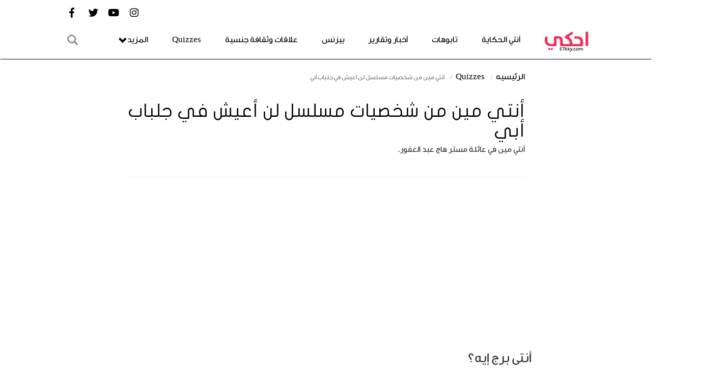

--- FILE ---
content_type: text/html; charset=UTF-8
request_url: https://www.e7kky.com/quiz/40
body_size: 6602
content:
<!DOCTYPE html>
<html>
<head>
    <meta charset="utf-8" />
    <meta name="viewport" content="width=device-width, initial-scale=1.0" />
        
    <title>أنتي مين من شخصيات مسلسل لن أعيش في جلباب أبي | احكي</title>

    <link rel="canonical" href="https://www.e7kky.com/quiz/40" />

    <meta name="description" content="اختبار لمعرفة من أنتي من عائلة الحاجة عبد الغفور البرعي وشركائه في مسلسل لن أعيش في جلباب أبي." />
    <meta name="keywords" content="" />
    <link rel="shortcut icon" href="https://www.e7kky.com/ico.ico" />
    <meta property="fb:app_id" content="966242223397117" />
    <meta property="fb:pages" content="1287202477973128" />
    <meta property="og:image" content="https://www.e7kky.com/quize/image/MLnSGrWOiM6Rx31kIWwHqSovSpRNrWgHM01DvLbL.jpeg" />
        <meta property="og:title" content="أنتي مين من شخصيات مسلسل لن أعيش في جلباب أبي" />
    <meta property="og:locale" content="ar_AR" />
    <meta property="og:type" content="WebSite" />
    <meta property="og:url" content="https://www.e7kky.com/quiz/40" />
    <meta property="og:site_name" content="احكي" />
    <meta property="og:image:alt" content="موقع احكي .. اكبر موقع عربي لدخول عالم حواء" />
    <meta property="og:description" content="أنتي مين في عائلة مستر هاج عبد الغفور." />
    <!-- Twitter Card -->
    <meta name="twitter:card" content="summary_large_image" />
    <meta name="twitter:site" content="@E7kkyEG" />
    <meta name="twitter:title" content="أنتي مين من شخصيات مسلسل لن أعيش في جلباب أبي" />
    <meta name="twitter:description" content="أنتي مين في عائلة مستر هاج عبد الغفور." />
    <meta name="twitter:image" content="https://www.e7kky.com/quize/image/MLnSGrWOiM6Rx31kIWwHqSovSpRNrWgHM01DvLbL.jpeg" />
    <!-- /Twitter Card -->

    <!-- Facebook Pixel Code -->
<script>
!function(f,b,e,v,n,t,s)
{if(f.fbq)return;n=f.fbq=function(){n.callMethod?
n.callMethod.apply(n,arguments):n.queue.push(arguments)};
if(!f._fbq)f._fbq=n;n.push=n;n.loaded=!0;n.version='2.0';
n.queue=[];t=b.createElement(e);t.async=!0;
t.src=v;s=b.getElementsByTagName(e)[0];
s.parentNode.insertBefore(t,s)}(window,document,'script',
'https://connect.facebook.net/en_US/fbevents.js');
 fbq('init', '1440418046081443'); 
fbq('track', 'PageView');
</script>
<noscript>
 <img height="1" width="1" 
src="https://www.facebook.com/tr?id=1440418046081443&ev=PageView
&noscript=1"/>
</noscript>
<!-- End Facebook Pixel Code -->



<!--  Adsense Auto Ads  -->
<script async src="//pagead2.googlesyndication.com/pagead/js/adsbygoogle.js"></script>
<script>
     (adsbygoogle = window.adsbygoogle || []).push({
          google_ad_client: "ca-pub-4983408600174144",
          enable_page_level_ads: true
     });
</script>
<!--  End Adsense Auto Ads  -->


<!-- Global site tag (gtag.js) - Google Analytics -->
<script async src="https://www.googletagmanager.com/gtag/js?id=UA-78506683-1"></script>
<script>
  window.dataLayer = window.dataLayer || [];
  function gtag(){dataLayer.push(arguments);}
  gtag('js', new Date());

  gtag('config', 'UA-78506683-1');
</script>



<meta name="google-site-verification" content="DF3NYnBnsIDd_CA2yox2eA7jdEo30uMTnCCgbeQZoFc" />
    

        <style type="text/css">
        .post{
            margin-top: 50px !important;
        }
        .num-questions {
            margin: 60px 0px !important;
        }
        .thumbnail{
            float: right !important;
            margin: 0 15px;
        }

        .post .head {
            border-bottom: 1px solid #ccc;
            padding-bottom: 15px;
            padding-top: 15px;
        }
    </style>

    <script>
        window.app = {"csrfToken":"9D4LrSaKtZHqTi7l4CVaYBfCuLdi6KPVXXlspukE","url":"https:\/\/www.e7kky.com"}    </script>
    <link href="https://www.e7kky.com/frontend/css/bootstrap.min.css" rel="stylesheet" />
    <link href="https://www.e7kky.com/frontend/css/styles.css" rel="stylesheet" />
    <link href="https://www.e7kky.com/backend/assets/plugins/jquery-ui/jquery-ui.min.css" rel="stylesheet" type="text/css" />
    <link rel="shortcut icon" href="https://www.e7kky.com/frontend/images/e7kky.ico"/>
    <link href="https://use.fontawesome.com/releases/v5.0.6/css/all.css" rel="stylesheet" />
    <input type="hidden" name="csrf_token" value="9D4LrSaKtZHqTi7l4CVaYBfCuLdi6KPVXXlspukE" />
    <script type='text/javascript' src='//platform-api.sharethis.com/js/sharethis.js#property=5b12a737467fef00119b9ac7&product=inline-share-buttons' async='async'></script>
    <!-- Agora Script -->
    <script async src="//paslsa.com/c/e7kky.com.js"></script>

</head>
<body style="zoom:90% !important">
  <!-- Google Tag Manager (noscript) -->
<noscript><iframe src="https://www.googletagmanager.com/ns.html?id=GTM-MFFSP77"
height="0" width="0" style="display:none;visibility:hidden"></iframe></noscript>
<!-- End Google Tag Manager (noscript) -->
  <!-- Go to www.addthis.com/dashboard to customize your tools -->
<div class="se-pre-con"></div>


    <section class="menu">
   <nav class="navbar fixedTop">
    <div class="container">

      <!-- Brand and toggle get grouped for better mobile display -->
      <div class="navbar-header navbar-right">
        <button type="button" class="pull-left navbar-toggle collapsed" data-toggle="collapse" data-target="#bs-example-navbar-collapse-1" aria-expanded="false">
          <span class="sr-only">Toggle navigation</span>
          <span class="icon-bar"></span>
          <span class="icon-bar"></span>
          <span class="icon-bar"></span>
        </button>
        <a class="navbar-brand pull-right" href="https://www.e7kky.com"><img width="100px" height="100px" src="https://www.e7kky.com/frontend/images/logo.png" alt="احكي"></a>
      </div>

      <div class="nav-social nav-social-header">
        <div class="navbar-left visible-sm-inline-block visible-xs-inline-block" >
          <div class="form-group" id="searchForm">
              <span id="searchIcon" class="glyphicon glyphicon-search" aria-hidden="true" style="left: 21px;"></span>
          </div>
        </div>
                         <a rel=”nofollow” target="_blank" href="https://www.facebook.com/E7kkyEg"><div class="facebook"><i class="fab fa-facebook-f"></i></div></a>
          <a rel=”nofollow” target="_blank" href="https://twitter.com/E7kkyeg"><div class="twitter"><i class="fab fa-twitter"></i></div></a>
          <a rel=”nofollow” target="_blank" href="https://www.youtube.com/channel/UCt8yrK8gLpJnwd4On7eEqrg"><div class="youtube"><i class="fab fa-youtube"></i></div></a>
          <a rel=”nofollow” target="_blank" href="https://www.instagram.com/e7kkyeg/"><div class="instagram"><i class="fab fa-instagram"></i></div></a>
                       
      </div>
      <!-- Collect the nav links, forms, and other content for toggling -->
      <div class="collapse navbar-collapse" id="bs-example-navbar-collapse-1">
       <div class="navbar-form navbar-left">
        <div class="form-group hidden-sm hidden-xs" id="searchForm">
          <span id="searchIcon" class="glyphicon glyphicon-search" aria-hidden="true" style="left: 21px;"></span>

        </div>

      </div>

        



            <ul class="nav navbar-nav navbar-right flex menu" style="display: inline-block;">
       
               <li><a href="https://www.e7kky.com/category/13/أنتي-الحكاية">أنتي الحكاية</a></li>
                       <li><a href="https://www.e7kky.com/category/12/تابوهات">تابوهات</a></li>
                       <li><a href="https://www.e7kky.com/category/1/أخبار-وتقارير">أخبار وتقارير</a></li>
                       <li><a href="https://www.e7kky.com/category/9/بيزنس">بيزنس</a></li>
                       <li><a href="https://www.e7kky.com/category/5/علاقات-وثقافة-جنسية">علاقات وثقافة جنسية</a></li>
                  <li><a href="https://www.e7kky.com/quiz">Quizzes</a></li>
                       <li><a href="https://www.e7kky.com/category/58/مطبخ-احكي">مطبخ احكي</a></li>
                       <li><a href="https://www.e7kky.com/category/59/جمال-وموضة">جمال وموضة</a></li>
                       <li><a href="https://www.e7kky.com/category/60/احكي-ستور">احكي ستور</a></li>
                       <li><a href="https://www.e7kky.com/category/61/صحة-ورشاقة">صحة ورشاقة</a></li>
                       <li><a href="https://www.e7kky.com/category/8/ريفيوهات-و-اقتراحات">ريفيوهات و اقتراحات</a></li>
                       
     </ul>
   </div><!-- /.navbar-collapse -->
   <div class="search-modal" >
          <form class="navbar-form" style="margin-right: 5px;" method="get" action="https://www.e7kky.com/search">
            <a href="#" class="search-modal-close"><span class="glyphicon glyphicon-remove" aria-hidden="true"></span></a>
            <input type="text" name="search" required class="search-modal-input" placeholder="اكتب كلمة البحث هنا">
            </form>
        </div>
 </div><!-- /.container -->
</nav>
</section>


    


<section class="post quiz">
    <div class="container"></div>
     
    <div class="container-fluid">
        <!-- vertical  left-->
        <div class="col-md-2 hidden-xs hidden-sm">
             
        </div>
    <div class="col-md-8 col-xs-12 col-sm-12">
    
        <div class="head">        
            <div class="col-md-9 col-md-push-3">
                <nav aria-label="breadcrumb" style="margin-top: 90px;">
                    <ol class="breadcrumb" style="background: white !important;padding:0;">
                        <li class="breadcrumb-item"><a href="https://www.e7kky.com">الرئيسيه</a></li>
                        <li class="breadcrumb-item"><a href="https://www.e7kky.com/quiz">Quizzes</a></li>
                        <li class="breadcrumb-item active">أنتي مين من شخصيات مسلسل لن أعيش في جلباب أبي</li>
                    </ol>   
                </nav>
            </div>
            <div class="col-md-3 col-md-pull-9">
                <!-- <span class="publish-date">
                    <b> نٌشِر بتاريخ:</b> 
                    <span dir="rtl"> 2019-03-31</span>   
                </span> -->
            </div>
            <div class="col-md-12">
                <h1>أنتي مين من شخصيات مسلسل لن أعيش في جلباب أبي</h1>
                <h4>أنتي مين في عائلة مستر هاج عبد الغفور.</h4>
                <div class="pull-right">
                    <div style="margin: 0 0 20px 0 !important;" class="sharethis-inline-share-buttons"></div>
                </div>
                
                <div class="clearfix"></div>
                <hr>
            </div>
        </div>
         
    <form method="POST" action="https://www.e7kky.com/quiz" accept-charset="UTF-8" class="quizeForm"><input name="_token" type="hidden" value="9D4LrSaKtZHqTi7l4CVaYBfCuLdi6KPVXXlspukE">
            <input name="quiz_id" type="hidden" value="40">
                        <div class="row">
                <div class="col-md-12">
                    <h2 class="num-questions">أنتي برج إيه؟</h2>
                    <input name="question_id[]" type="hidden" value="311">
                                                <a class="thumbnail col-lg-4">
                                                                <div class="radio">
                                    <label>
                                        <input type="radio" name="answers[311]" class="answersRadios" value="1240">
                                        <span style="margin-right: 22px;">برج مائي (العقرب - الحوت - السرطان)</span>
                                    </label>
                                </div>
                            </a>
                                                <a class="thumbnail col-lg-4">
                                                                <div class="radio">
                                    <label>
                                        <input type="radio" name="answers[311]" class="answersRadios" value="1241">
                                        <span style="margin-right: 22px;">برج ناري (الأسد - القوس - الحمل)</span>
                                    </label>
                                </div>
                            </a>
                                                <a class="thumbnail col-lg-4">
                                                                <div class="radio">
                                    <label>
                                        <input type="radio" name="answers[311]" class="answersRadios" value="1242">
                                        <span style="margin-right: 22px;">برج ترابي (الجدي - الثور - العذراء)</span>
                                    </label>
                                </div>
                            </a>
                                                <a class="thumbnail col-lg-4">
                                                                <div class="radio">
                                    <label>
                                        <input type="radio" name="answers[311]" class="answersRadios" value="1243">
                                        <span style="margin-right: 22px;">برج هوائي (الجوزاء - الميزان - الدلو)</span>
                                    </label>
                                </div>
                            </a>
                                    </div>
            </div>
            <hr>
                                         
                    <div class="row">
                <div class="col-md-12">
                    <h2 class="num-questions">بتخططي لأي حاجة من دول....</h2>
                    <input name="question_id[]" type="hidden" value="312">
                                                <a class="thumbnail col-lg-4">
                                                                <div class="radio">
                                    <label>
                                        <input type="radio" name="answers[312]" class="answersRadios" value="1244">
                                        <span style="margin-right: 22px;">أعمل مشروعي الخاص</span>
                                    </label>
                                </div>
                            </a>
                                                <a class="thumbnail col-lg-4">
                                                                <div class="radio">
                                    <label>
                                        <input type="radio" name="answers[312]" class="answersRadios" value="1245">
                                        <span style="margin-right: 22px;">أكمل دراستي</span>
                                    </label>
                                </div>
                            </a>
                                                <a class="thumbnail col-lg-4">
                                                                <div class="radio">
                                    <label>
                                        <input type="radio" name="answers[312]" class="answersRadios" value="1246">
                                        <span style="margin-right: 22px;">أتجوز</span>
                                    </label>
                                </div>
                            </a>
                                                <a class="thumbnail col-lg-4">
                                                                <div class="radio">
                                    <label>
                                        <input type="radio" name="answers[312]" class="answersRadios" value="1247">
                                        <span style="margin-right: 22px;">أتعلم الطبخ</span>
                                    </label>
                                </div>
                            </a>
                                                <a class="thumbnail col-lg-4">
                                                                <div class="radio">
                                    <label>
                                        <input type="radio" name="answers[312]" class="answersRadios" value="1248">
                                        <span style="margin-right: 22px;">أعمل كل ما سبق</span>
                                    </label>
                                </div>
                            </a>
                                    </div>
            </div>
            <hr>
             
                    <div class="row">
                <div class="col-md-12">
                    <h2 class="num-questions">تحبي تفطري إيه....؟</h2>
                    <input name="question_id[]" type="hidden" value="313">
                                                <a class="thumbnail col-lg-4">
                                                                <div class="radio">
                                    <label>
                                        <input type="radio" name="answers[313]" class="answersRadios" value="1249">
                                        <span style="margin-right: 22px;">كرواسون وزبدة ومربى</span>
                                    </label>
                                </div>
                            </a>
                                                <a class="thumbnail col-lg-4">
                                                                <div class="radio">
                                    <label>
                                        <input type="radio" name="answers[313]" class="answersRadios" value="1250">
                                        <span style="margin-right: 22px;">فول من على العربية</span>
                                    </label>
                                </div>
                            </a>
                                                <a class="thumbnail col-lg-4">
                                                                <div class="radio">
                                    <label>
                                        <input type="radio" name="answers[313]" class="answersRadios" value="1251">
                                        <span style="margin-right: 22px;">بطاطس محمرة</span>
                                    </label>
                                </div>
                            </a>
                                                <a class="thumbnail col-lg-4">
                                                                <div class="radio">
                                    <label>
                                        <input type="radio" name="answers[313]" class="answersRadios" value="1252">
                                        <span style="margin-right: 22px;">فطار بيتي</span>
                                    </label>
                                </div>
                            </a>
                                                <a class="thumbnail col-lg-4">
                                                                <div class="radio">
                                    <label>
                                        <input type="radio" name="answers[313]" class="answersRadios" value="1253">
                                        <span style="margin-right: 22px;">شوفان بالعسل والفاكهة</span>
                                    </label>
                                </div>
                            </a>
                                    </div>
            </div>
            <hr>
             
                    <div class="row">
                <div class="col-md-12">
                    <h2 class="num-questions">مرتبك بيخلص امتى؟</h2>
                    <input name="question_id[]" type="hidden" value="314">
                                                <a class="thumbnail col-lg-4">
                                                                <div class="radio">
                                    <label>
                                        <input type="radio" name="answers[314]" class="answersRadios" value="1254">
                                        <span style="margin-right: 22px;">أول أسبوع في الشهر</span>
                                    </label>
                                </div>
                            </a>
                                                <a class="thumbnail col-lg-4">
                                                                <div class="radio">
                                    <label>
                                        <input type="radio" name="answers[314]" class="answersRadios" value="1255">
                                        <span style="margin-right: 22px;">برتب كل حاجة علشان يكفيني للآخر</span>
                                    </label>
                                </div>
                            </a>
                                                <a class="thumbnail col-lg-4">
                                                                <div class="radio">
                                    <label>
                                        <input type="radio" name="answers[314]" class="answersRadios" value="1256">
                                        <span style="margin-right: 22px;">مابخدش مرتب أصلا</span>
                                    </label>
                                </div>
                            </a>
                                    </div>
            </div>
            <hr>
             
                    <div class="row">
                <div class="col-md-12">
                    <h2 class="num-questions">الجواز بالنسبالك يعني...</h2>
                    <input name="question_id[]" type="hidden" value="315">
                                                <a class="thumbnail col-lg-4">
                                                                <div class="radio">
                                    <label>
                                        <input type="radio" name="answers[315]" class="answersRadios" value="1257">
                                        <span style="margin-right: 22px;">رومانسية</span>
                                    </label>
                                </div>
                            </a>
                                                <a class="thumbnail col-lg-4">
                                                                <div class="radio">
                                    <label>
                                        <input type="radio" name="answers[315]" class="answersRadios" value="1258">
                                        <span style="margin-right: 22px;">مسئولية</span>
                                    </label>
                                </div>
                            </a>
                                                <a class="thumbnail col-lg-4">
                                                                <div class="radio">
                                    <label>
                                        <input type="radio" name="answers[315]" class="answersRadios" value="1259">
                                        <span style="margin-right: 22px;">بيت وأولاد وليلة كبيرة أوي</span>
                                    </label>
                                </div>
                            </a>
                                                <a class="thumbnail col-lg-4">
                                                                <div class="radio">
                                    <label>
                                        <input type="radio" name="answers[315]" class="answersRadios" value="1260">
                                        <span style="margin-right: 22px;">سنة الحياة</span>
                                    </label>
                                </div>
                            </a>
                                    </div>
            </div>
            <hr>
                                         
                    <div class="row">
                <div class="col-md-12">
                    <h2 class="num-questions">الممثلة المفضلة بالنسبالك؟</h2>
                    <input name="question_id[]" type="hidden" value="316">
                                                <a class="thumbnail col-lg-4">
                                                                <div class="radio">
                                    <label>
                                        <input type="radio" name="answers[316]" class="answersRadios" value="1261">
                                        <span style="margin-right: 22px;">فاتن حمامة</span>
                                    </label>
                                </div>
                            </a>
                                                <a class="thumbnail col-lg-4">
                                                                <div class="radio">
                                    <label>
                                        <input type="radio" name="answers[316]" class="answersRadios" value="1262">
                                        <span style="margin-right: 22px;">أمينة رزق</span>
                                    </label>
                                </div>
                            </a>
                                                <a class="thumbnail col-lg-4">
                                                                <div class="radio">
                                    <label>
                                        <input type="radio" name="answers[316]" class="answersRadios" value="1263">
                                        <span style="margin-right: 22px;">زبيدة ثروت</span>
                                    </label>
                                </div>
                            </a>
                                                <a class="thumbnail col-lg-4">
                                                                <div class="radio">
                                    <label>
                                        <input type="radio" name="answers[316]" class="answersRadios" value="1264">
                                        <span style="margin-right: 22px;">لبنى عبد العزيز</span>
                                    </label>
                                </div>
                            </a>
                                                <a class="thumbnail col-lg-4">
                                                                <div class="radio">
                                    <label>
                                        <input type="radio" name="answers[316]" class="answersRadios" value="1265">
                                        <span style="margin-right: 22px;">سعاد حسني</span>
                                    </label>
                                </div>
                            </a>
                                    </div>
            </div>
            <hr>
             
                    <div class="row">
                <div class="col-md-12">
                    <h2 class="num-questions">والدك بالنسبالك......</h2>
                    <input name="question_id[]" type="hidden" value="317">
                                                <a class="thumbnail col-lg-4">
                                                                <div class="radio">
                                    <label>
                                        <input type="radio" name="answers[317]" class="answersRadios" value="1266">
                                        <span style="margin-right: 22px;">قدوة ومثل أعلى</span>
                                    </label>
                                </div>
                            </a>
                                                <a class="thumbnail col-lg-4">
                                                                <div class="radio">
                                    <label>
                                        <input type="radio" name="answers[317]" class="answersRadios" value="1267">
                                        <span style="margin-right: 22px;">عادي يعني بابا</span>
                                    </label>
                                </div>
                            </a>
                                                <a class="thumbnail col-lg-4">
                                                                <div class="radio">
                                    <label>
                                        <input type="radio" name="answers[317]" class="answersRadios" value="1268">
                                        <span style="margin-right: 22px;">السند</span>
                                    </label>
                                </div>
                            </a>
                                                <a class="thumbnail col-lg-4">
                                                                <div class="radio">
                                    <label>
                                        <input type="radio" name="answers[317]" class="answersRadios" value="1269">
                                        <span style="margin-right: 22px;">مصطفى أبو حجر</span>
                                    </label>
                                </div>
                            </a>
                                    </div>
            </div>
            <hr>
             
                    <div class="row">
                <div class="col-md-12">
                    <h2 class="num-questions">بتضيعي وقتك في إيه؟</h2>
                    <input name="question_id[]" type="hidden" value="318">
                                                <a class="thumbnail col-lg-4">
                                                                <div class="radio">
                                    <label>
                                        <input type="radio" name="answers[318]" class="answersRadios" value="1270">
                                        <span style="margin-right: 22px;">بتفرج على التلفزيون</span>
                                    </label>
                                </div>
                            </a>
                                                <a class="thumbnail col-lg-4">
                                                                <div class="radio">
                                    <label>
                                        <input type="radio" name="answers[318]" class="answersRadios" value="1271">
                                        <span style="margin-right: 22px;">بقرأ كتب</span>
                                    </label>
                                </div>
                            </a>
                                                <a class="thumbnail col-lg-4">
                                                                <div class="radio">
                                    <label>
                                        <input type="radio" name="answers[318]" class="answersRadios" value="1272">
                                        <span style="margin-right: 22px;">بشوف أفلام رومانسية</span>
                                    </label>
                                </div>
                            </a>
                                                <a class="thumbnail col-lg-4">
                                                                <div class="radio">
                                    <label>
                                        <input type="radio" name="answers[318]" class="answersRadios" value="1273">
                                        <span style="margin-right: 22px;">باكل</span>
                                    </label>
                                </div>
                            </a>
                                                <a class="thumbnail col-lg-4">
                                                                <div class="radio">
                                    <label>
                                        <input type="radio" name="answers[318]" class="answersRadios" value="1274">
                                        <span style="margin-right: 22px;">مابضيعش وقتي</span>
                                    </label>
                                </div>
                            </a>
                                    </div>
            </div>
            <hr>
             
                    <div class="row">
                <div class="col-md-12">
                    <h2 class="num-questions">تحبي تسمعي مين في دول....</h2>
                    <input name="question_id[]" type="hidden" value="319">
                                                <a class="thumbnail col-lg-4">
                                                                <div class="radio">
                                    <label>
                                        <input type="radio" name="answers[319]" class="answersRadios" value="1275">
                                        <span style="margin-right: 22px;">محمد عبد المطلب</span>
                                    </label>
                                </div>
                            </a>
                                                <a class="thumbnail col-lg-4">
                                                                <div class="radio">
                                    <label>
                                        <input type="radio" name="answers[319]" class="answersRadios" value="1276">
                                        <span style="margin-right: 22px;">محمد عبد الوهاب</span>
                                    </label>
                                </div>
                            </a>
                                                <a class="thumbnail col-lg-4">
                                                                <div class="radio">
                                    <label>
                                        <input type="radio" name="answers[319]" class="answersRadios" value="1277">
                                        <span style="margin-right: 22px;">محمد رمضان</span>
                                    </label>
                                </div>
                            </a>
                                                <a class="thumbnail col-lg-4">
                                                                <div class="radio">
                                    <label>
                                        <input type="radio" name="answers[319]" class="answersRadios" value="1278">
                                        <span style="margin-right: 22px;">محمد فوزي</span>
                                    </label>
                                </div>
                            </a>
                                    </div>
            </div>
            <hr>
                              
                    <!--  Ads section-->
                        
                        <div class="container-fluid" >
                        <div class="row">
                            <section class="ad">
                                                                                            <script async src="https://pagead2.googlesyndication.com/pagead/js/adsbygoogle.js"></script>
<!-- Horizontal - Display ad -->
<ins class="adsbygoogle"
     style="display:block"
     data-ad-client="ca-pub-4983408600174144"
     data-ad-slot="5147905152"
     data-ad-format="auto"
     data-full-width-responsive="true"></ins>
<script>
     (adsbygoogle = window.adsbygoogle || []).push({});
</script>
                                                            
                            </section>
                            </div>
                        </div>
                    <!-- End Ads Section -->
                             
                    <div class="row">
                <div class="col-md-12">
                    <h2 class="num-questions">في الأفراح بتعملي إيه؟</h2>
                    <input name="question_id[]" type="hidden" value="320">
                                                <a class="thumbnail col-lg-4">
                                                                <div class="radio">
                                    <label>
                                        <input type="radio" name="answers[320]" class="answersRadios" value="1279">
                                        <span style="margin-right: 22px;">باقوم أرقص مع صحابي</span>
                                    </label>
                                </div>
                            </a>
                                                <a class="thumbnail col-lg-4">
                                                                <div class="radio">
                                    <label>
                                        <input type="radio" name="answers[320]" class="answersRadios" value="1280">
                                        <span style="margin-right: 22px;">بقعد أصقف بس</span>
                                    </label>
                                </div>
                            </a>
                                                <a class="thumbnail col-lg-4">
                                                                <div class="radio">
                                    <label>
                                        <input type="radio" name="answers[320]" class="answersRadios" value="1281">
                                        <span style="margin-right: 22px;">بقوم أرقص بس بعد ما يتحايلوا عليا</span>
                                    </label>
                                </div>
                            </a>
                                                <a class="thumbnail col-lg-4">
                                                                <div class="radio">
                                    <label>
                                        <input type="radio" name="answers[320]" class="answersRadios" value="1282">
                                        <span style="margin-right: 22px;">بتفرج على الناس في صمت</span>
                                    </label>
                                </div>
                            </a>
                                    </div>
            </div>
            <hr>
             
                <div class="center-block ">
            <div class="button buttonSub onSubPressed center-block text-center">
                <button disabled="disabled" id="submit_contact" class="submitForm onSubPressed" type="submit">النتيجة <span class="shift">›</span></button>
                <div class="mask"></div>
            </div>
        </div>
    </form>
                        <div class="container-fluid">
            <h3 style="margin-bottom:15px;">الكاتب</h3>
                <div class="row" >
                    <div class="col-md-1 col-md-push-11" style="padding:0;">
                        <div class="writer">
                            <a href="https://www.e7kky.com/profile/51"><img src="https://www.e7kky.com/uploads/TEYdLd06X34KSNo8Du7s0geWeGwrLJOyFiGOScqq.png" class="img-responsive"/></a>            
                        </div>
                    </div>
                    <div class="col-md-11 col-md-pull-1 writer-details" style="padding-top:1.3em">
                        <span class="name2">
                            <a href="https://www.e7kky.com/profile/51"><p>احكي</p></a>
                        </span>
                        <p>2019-03-31</p>
                    </div> 
                </div>  
            </div>

    <br>
    <div class="clearfix"></div>
    </div>
    <div class="col-md-2 hidden-xs hidden-sm">
        <!-- vertical right ads -->
         
    </div>
    </div>
</section>




	<button id="totop" class="toTop"><span class="glyphicon glyphicon-chevron-up"></span></button>
  
      
  

<footer>
  <div class="container foot">
    <div class="row">
        <div class="footerLogo">
            <a href="https://www.e7kky.com"><img style="filter:brightness(0) invert(1)"  src="https://www.e7kky.com/frontend/images/logo.png" alt="احكي"></a>
        </div>
        <div class="footer-ul-nav">
          <ul class="footer-list list-inline text-center">
              <li><a href="https://www.e7kky.com">الصفحة الرئيسية</a></li>
              <li><a href="https://www.e7kky.com/terms">سياسات الخصوصية</a></li>
              <li><a href="https://www.e7kky.com/about-us">عن احكي</a></li>
              <li><a href="https://www.e7kky.com/advertise-us">أعلن معنا</a></li>
              <li><a href="https://www.e7kky.com/contact-us"> اتصل بنا</a></li>
              <li><a href="https://www.e7kky.com/send-us"> ارسلي حكايتك</a></li>
          </ul>
        </div>
        
    </div> <!-- /.row -->
  </div>
  <div class="footer-web">
  <div class="container">
    <div class="row">
      <div class="copyRights text-center">
        <p>All rights reserved to <a href="https://www.e7kky.com">e7kky.com</a></p>
      </div>
    </div>
  </div>
</div>


<div class="footer-mob">
  <div class="container">
    <div class="row">
      <div class="col-xs-12 col-sm-4 copyRights">
        <p>All rights reserved to <a href="https://www.e7kky.com">e7kky.com</a></p>
      </div>

    </div>
  </div>
</div>

</footer>

    <script src="https://www.e7kky.com/frontend/js/jquery-3.3.1.min.js"></script>
    <script src="https://www.e7kky.com/frontend/js/bootstrap.min.js"></script>
    <script src="https://www.e7kky.com/backend/assets/plugins/jquery-ui/jquery-ui.min.js"></script>
    <script src="https://www.e7kky.com/frontend/js/flexmenu.min.js"></script>
    <script src="https://www.e7kky.com/frontend/js/script.js"></script>
    <script type="text/javascript" src="https://cdnjs.cloudflare.com/ajax/libs/modernizr/2.8.3/modernizr.js"></script>
    <script type="text/javascript" src="https://www.e7kky.com/frontend/js/clipboard.min.js"></script>
    <script src="https://www.e7kky.com/frontend/js/jquery.jscroll.js"></script>
    <script src="https://cdnjs.cloudflare.com/ajax/libs/jquery-cookie/1.4.1/jquery.cookie.min.js" integrity="sha512-3j3VU6WC5rPQB4Ld1jnLV7Kd5xr+cq9avvhwqzbH/taCRNURoeEpoPBK9pDyeukwSxwRPJ8fDgvYXd6SkaZ2TA==" crossorigin="anonymous"></script>


<script>
  $('#close-fixedban').click(function(){
    $('#fixedban').removeClass("visible-xs visible-sm");
    $('#fixedban').hide();
  });
</script>
    <script type="text/javascript">
        $(document).ready(function() {
            $('.onSubPressed').click(function(e){
                var attr = $('.submitForm').attr('disabled');
                // For some browsers, `attr` is undefined; for others,
                // `attr` is false.  Check for both.
                if (attr && (attr == 'disabled')) {
                    alert("قم بالاجابه علي جميع الاسئله")
                    return false
                }else {
                }
            });

            $('.answersRadios').click(function(e){
                $num_questions = $('.num-questions').length;
                $num_answers = $('.answersRadios:checked').length;

                if ($num_answers == $num_questions){
                    $('.submitForm').prop('disabled', false);
                }else {
                    $('.submitForm').prop('disabled', 'disabled');
                }
            });

            $('.thumbnail').click(function(e){
               $(this).find('input').prop('checked', true);
                $num_questions = $('.num-questions').length;
                $num_answers = $('.answersRadios:checked').length;
                if ($num_answers == $num_questions){
                    $('.submitForm').prop('disabled', false);
                }else {
                    $('.submitForm').prop('disabled', 'disabled');
                }
            });

        });
    </script>

<script defer src="https://static.cloudflareinsights.com/beacon.min.js/vcd15cbe7772f49c399c6a5babf22c1241717689176015" integrity="sha512-ZpsOmlRQV6y907TI0dKBHq9Md29nnaEIPlkf84rnaERnq6zvWvPUqr2ft8M1aS28oN72PdrCzSjY4U6VaAw1EQ==" data-cf-beacon='{"version":"2024.11.0","token":"97091c81bad44837ba1f29f7299f9a14","r":1,"server_timing":{"name":{"cfCacheStatus":true,"cfEdge":true,"cfExtPri":true,"cfL4":true,"cfOrigin":true,"cfSpeedBrain":true},"location_startswith":null}}' crossorigin="anonymous"></script>
</body>
</html>


--- FILE ---
content_type: text/html; charset=utf-8
request_url: https://www.google.com/recaptcha/api2/aframe
body_size: 266
content:
<!DOCTYPE HTML><html><head><meta http-equiv="content-type" content="text/html; charset=UTF-8"></head><body><script nonce="PvYhHntBssBdV1gk_5W2cg">/** Anti-fraud and anti-abuse applications only. See google.com/recaptcha */ try{var clients={'sodar':'https://pagead2.googlesyndication.com/pagead/sodar?'};window.addEventListener("message",function(a){try{if(a.source===window.parent){var b=JSON.parse(a.data);var c=clients[b['id']];if(c){var d=document.createElement('img');d.src=c+b['params']+'&rc='+(localStorage.getItem("rc::a")?sessionStorage.getItem("rc::b"):"");window.document.body.appendChild(d);sessionStorage.setItem("rc::e",parseInt(sessionStorage.getItem("rc::e")||0)+1);localStorage.setItem("rc::h",'1769275733972');}}}catch(b){}});window.parent.postMessage("_grecaptcha_ready", "*");}catch(b){}</script></body></html>

--- FILE ---
content_type: text/css
request_url: https://www.e7kky.com/frontend/css/styles.css
body_size: 8659
content:
@font-face{font-family:GE_DINAR_ONE_MEDIUM;src:url("../fonts/GE_DINAR_ONE_MEDIUM.OTF");}
@font-face{font-family:GE_DINAR_ONE_LIGHT;src:url("../fonts/GE_DINAR_ONE_LIGHT.OTF");}
@font-face{font-family:GE_SS_Two_Bold;src:url("../fonts/4.ttf");}
@font-face{font-family:'JF Flat';src:url("../fonts/JF-Flat-Regular.ttf");}
@font-face{font-family:Greta;src:url(../fonts/Greta_Arabic_Regular.eot),
url(../fonts/Greta_Arabic_Regular.woff) format('woff'),
url(../fonts/Greta_Arabic_Regular.otf) format("opentype");}
@font-face{font-family:TypoGraphica_demo;src:url("../fonts/TypoGraphica_demo.otf");}
html{scroll-behavior: smooth;}
:target:before {content: "";display: block;height: 145px;margin: -145px 0 0;}
.toTop{width:50px;height:50px;position:fixed;z-index:9998;right:0;bottom:0;margin-right:30px;margin-bottom:60px;background-color:#1a1a1a;}
.glyphicon-chevron-up{color:white;font-size:22px;}
.se-pre-con{position:fixed;left:0px;top:0px;width:100%;height:100%;z-index:999999999999;background:url('../images/Eclipse-1s-200px.gif') center no-repeat #fff;opacity:1;}
.no-js #loader{display:none;}
.image-left{ display: block;margin-left: 0 !important;margin-right: auto !important;}
.image-center{text-align:center !important;}
.image-center img{display: initial !important;}
.image-right{display: block;margin-left: auto  !important;margin-right: 0 !important;}
.js #loader{display:block;position:absolute;left:100px;top:0;}
#intcore:hover{color:white;}
#intcore{font-family:sans-serif;direction:ltr;float:right;}
.redplaceholder::-webkit-input-placeholder{color:#ee355b}
.terms{min-height:500px;}
.terms p{margin-top:30px;}
input::-webkit-contacts-auto-fill-button{visibility:hidden;display:none !important;pointer-events:none;position:absolute;right:0;}
.center-wrap{position:absolute;left:calc(50% - 125px);width:250px;}
.button{position:relative;display:block;background-color:black;background-size:cover;font-weight:bold;border:2px solid #2e2e2e;text-transform:uppercase;text-align:center;max-width:270px;min-width:200px;cursor:pointer;overflow:hidden;-webkit-transition:border 1s cubic-bezier(0.19,1,.22,1),color .6s cubic-bezier(0.19,1,.22,1);transition:border 1s cubic-bezier(0.19,1,.22,1), color .6s cubic-bezier(0.19,1,.22,1), background 0.3s cubic-bezier(0.19,1,.22,1);}
.button button{width:250px;padding:20px 15px;color:white;text-decoration:none;background-color:black;border:none;font-size:21px;}
.button .mask{background:#fff;background:rgba(255,255,255,0.1);}
.button .mask{position:absolute;display:block;background-color:white;width:200px;height:100px;-webkit-transform:translate3d(-120%,-50px,0) rotate3d(0,0,1,45deg);transform:translate3d(-120%,-50px,0) rotate3d(0,0,1,45deg);-webkit-transition:all 1.1s cubic-bezier(0.19,1,.22,1);transition:all 1.1s cubic-bezier(0.19,1,.22,1);}
.button .shift{-webkit-transition:all 1.1s cubic-bezier(0.19,1,.22,1);transition:all 1.1s cubic-bezier(0.19,1,.22,1);}
.button:hover{border-color:black;background-color:white;}
.button:hover button{color:black;background-color:white;}
.button:hover .mask{background:black;-webkit-transform:translate3d(120%,-100px,0) rotate3d(0,0,1,90deg);transform:translate3d(120%,-100px,0) rotate3d(0,0,1,90deg);}
.button:hover .shift{padding-left:5px;}
body{font-family:GE_DINAR_ONE_MEDIUM;}
nav{transition:all 0.2s linear;}
.btn-default{background-color:#f1617c;color:white;border:none;}
.btn-default:hover{background-color:#e03f5d;color:white;border:none;}
.content{min-height:1200px;}
.fixedTop{position:fixed;right:0;left:0;top:0;background-color:white;}
.navbar-brand{padding:0px 15px;margin-top:40px;}
.center-block img{margin-top:40px;}
.top img{margin-left:40px;height:180px;margin-top:10px;}
a{color:black;font-size:18.5px;text-decoration:none;transition:0.1s linear;}
a:hover{color:#ee355b;text-decoration:none;transition:0.1s linear;}
.nav>li>a{padding:10px 26px;transition:0.2s linear;}
.nav>li>a:focus, .nav>li>a:hover{background-color:transparent;color:#ee355b;}
.nav .open>a, .nav .open>a:focus, .nav .open>a:hover{background-color:transparent;color:#ee355b;}
a .dropdown-toggle{margin-top:-2px;}
.container-fluid>.navbar-collapse, .container-fluid>.navbar-header, .container>.navbar-collapse, .container>.navbar-header{margin-left:-25px;}
#searchIcon{top:15px;left:36px;z-index:20;color:#949494;pointer-events:none;font-size:23px;border:none;}
#searchIcon::before{font-weight:50;}
#searchIcon:hover{cursor:text;}
.search-modal{position:fixed;left:0;z-index:9999;top:0;height:100%;width:100%;background-color:rgba(0,0,0,.8);-webkit-perspective:600px;perspective:600px;display:none;}
.search-modal .search-modal-close{left:30px;top:30px;color:#fff;position:absolute;font-size:28px;}
.search-modal .search-modal-input{width:100%;height:100px;line-height:80px;background:#000;background:rgba(0,0,0,.6);font-weight:600;font-size:25px;border:0;/* padding-right:80px;padding-left:20px; */color:#fff;margin:250px auto;}
.search-modal input[type=text]{padding-right:10px;padding-left:10px;text-align:center;outline:0;}
.navbar-left{cursor:pointer;}
.navbar{transition:all 0.3s linear;}
.navbar-form input{/* padding-left:32px; */border:none;border-radius:0;}
.navbar-fixed-top{transition:0.2s linear;}
.navbar-form .form-control{width:40px;height:45px;background-color:#f7f7f7;-webkit-transition:all .5s ease;-moz-transition:all .5s ease;transition:all .5s ease;position:absolute;}
.navbar-form .form-control:focus{width:220px;border:none;position:absolute;z-index:15;}
nav{transition:0.4s linear;}
.navbar-fixed-top{transition:0.3s linear;background-color:white;}
.navbar{border-bottom:1px solid black;z-index:999;height:130px;margin-bottom: 0;}
.navbar-nav{margin-top:20px;width:84.5%;float:none!important;}
.navbar-nav>li{float:right;display:inline-block;}
.navbar-form{margin-top:16px;margin-left:5px;}
.dropdown-menu{text-align:center;}
.flexMenu-popup{background-color:white;width:240px !important;text-align:right;padding-right:10px;padding-bottom:10px;border:1px solid black;}
.flexMenu-popup > li > a, .flexMenu-popup > li{display:block;width:100%;padding-bottom:10px;}
.flexMenu-popup > li > a::after{position:absolute;left:0;content:" ";display:block;height:15px;border-bottom:1px dotted grey;width:100%;}
.flexMenu-popup > li:last-child > a::after{border:none;}
.flexMenu-popup > li > a, .flexMenu-popup > li:first-child{padding-top:10px;}
.flexMenu-viewMore:visited{color:black;}
.flexMenu-viewMore .active{color:black;}
.active{color:#ee355b;}
#down{top:6px;}
.latestNews{margin-top:50px;}
.firstImages img{height:150px;opacity:1;}
.thumbnail a>img, .thumbnail>img{height:230px;width:100%;border:1px solid #ddd;margin:0px;box-shadow:0px 2px 16px 1px rgba(69, 65, 78, 0.4);border-radius:7px;}
/* .thumbnail{width:20%;padding:0;} */
.centerInternal{margin-left:0!important;margin-bottom:30px;}
.centerInternal h2{text-align:center;color:#ee355b;}
.col-centered-internal p{width:100%;text-align:center!important;}
.col-centered-internal .desc a{width:75%;text-align:center;}
.col-centered-internal{width:33%;margin-left:5px!important;display:inline-block;position:relative; margin-bottom: 55px;}
.col-centered-internal img{height:200px;}
.firstImages img:hover{opacity:0.9;color:transparent;}
.firstImages{/* display:inline;width:20%; */height:227px;}
.description{font-family:GE_DINAR_ONE_MEDIUM;width:18%;display:inline;margin-left:6px;direction:rtl;text-align:justify;}
.description p img{width:100%!important;text-align:center;min-height:400px!important;max-height:550px;margin:0 auto;}
.description p{margin:0 auto;text-align:justify;font-family:GE_DINAR_ONE_MEDIUM!important;}
.col-xs-15,
.col-sm-15,
.col-md-15,
.col-lg-15{position:relative;min-height:1px;}
.col-xs-15{width:20%;float:left;}
.thumbnail{border:none;background-color:transparent;}
.firstImages a:hover{color:black;}
.firstImages p{text-align:right;direction:rtl;}
.firstImages p:hover{color:#ee355b;}
.slideShow{margin-top:60px;margin-bottom: 40px;}
.carousel-inner{height:600px;}
.carousel-inner>.item>a>img, .carousel-inner>.item>img{opacity:1;height:600px;width:100%;border-radius:4px;}
.carousel:hover{opacity:0.9;}
.searched p{display:block;margin-top:40px;}
.captions{direction:rtl;position:absolute;top:67%;width:65%;right:0px;color:white;font-size:53px;}
.internal_carousel:hover{opacity:1!important;}
.captions .text{background-color:#313131;padding-top:8px;padding-bottom:14px;padding-left:20px;padding-right:10px;letter-spacing:1px;-webkit-transition:padding 1s;transition:padding 0.3s;}
.captions .text:hover{color:#b5b2b2;cursor:pointer;-webkit-transition:padding 1s;transition:padding 0.3s;}
.mostWatched h3{font-size:27px;width:100%!important;font-family:GE_DINAR_ONE_MEDIUM;color:#ee355b;border-bottom:1px dotted black;padding-bottom:25px;margin-top:40px;}
.mostWatched{direction:rtl;float:none;margin:0 auto;padding-bottom:70px;}
.all{min-height:1000px;}
.mostWatched img{width:100%;margin:0;box-shadow:0 5px 15px -4px rgba(103, 101, 101, 0.15), 0 5px 15px -4px rgba(130, 130, 130, 0.15);height:240px;opacity:1;border-radius:10px;}
.mostWatched img:hover{opacity:0.9;}
.col-centered{float:right;padding:6px;}
.centered{max-width:1000px;margin:0 auto;margin-top:40px;}
.desc a{text-align:center;font-family:GE_DINAR_ONE_MEDIUM;font-size:18px;background-color:white;width:80%;position:absolute;bottom:0;margin-bottom:-40px;right:10%;padding:9px;box-shadow:0 5px 15px -4px rgba(103, 101, 101, 0.15), 0 5px 15px -4px rgba(130, 130, 130, 0.15);border-radius:10px;}
.blogDesc{height:405px;border-bottom:1px dotted black;}
.news{direction:rtl;position:relative;margin-top:40px;}
.news a h3{padding-top:10px;font-size:19px;color:#ee355b;}
.news a h3:hover{color:#b42b46;}
.news a h2{font-size:32px;-webkit-transition:0.2s linear;-moz-transition:0.2s linear;-ms-transition:0.2s linear;-o-transition:0.2s linear;transition:0.2s linear; font-family: 'JF Flat'}
.news a h2:hover{color:#b5b2b2;-webkit-transition:0.2s linear;-moz-transition:0.2s linear;-ms-transition:0.2s linear;-o-transition:0.2s linear;transition:0.2s linear;}
.news p{font-family:Greta!important;font-size:18px!important;padding-top:15px;}
.name a{color:#02ada1;font-family:GE_DINAR_ONE_MEDIUM;font-size:19px;font-weight:bold;text-align:center;position:absolute;left:-111px;width:300px;bottom:0;margin-bottom:30px}
.name p{position:absolute;bottom:0;left:15px;}
.news img{width:100%;margin-top:30px;height:375px;opacity:1;box-shadow:0px 0px 14px 0px rgba(69, 65, 78, 0.3);border-radius:7px;object-fit:cover;object-position:top;}
.news img:hover{opacity:0.9;cursor:pointer;}
.news h3{font-size:19px;}
.ad{text-align:justify;color:black;font-size:18px;margin: 10px 1px 10px 1px;line-height:200px;direction:rtl;}
.ad img{width:100%!important}
.ad p{font-size:18px;position:relative;height:200px;}
.item1{margin-bottom:50px;}
footer{direction:rtl;background-color:#000000;color:white;font-family:sans-serif;font-size:20px;padding-bottom:20px;}
.lefts a{padding:0;display:inline-block;}
.lefts a:hover{background-color:inherit;color:inherit;}
.lefts{direction:ltr;margin-top:5px;text-align:center;}
.lefts a{font-size:21px;}
footer a{display:block;color:white;padding:12px;font-size:16px;-webkit-transition:0.2s linear;-moz-transition:0.2s linear;-ms-transition:0.2s linear;-o-transition:0.2s linear;transition:0.2s linear;font-family:GE_DINAR_ONE_MEDIUM;}
.footerLogo a{padding:0;}
.footer-mob{display:none;}
.categories{column-count:2;text-align:center;border-right:1px solid #fff;border-left:1px solid #fff;}
.footerSearch{background-color:#1d1d1d;border:none;margin:12px;padding-right:50px;font-family:GE_DINAR_ONE_MEDIUM;}
.foot{border-bottom:1px solid #fff;}
.copyRights{margin-top:20px;direction:ltr;font-size:17px;}
.copyRights a{display:inline-block;font-family:sans-serif;padding:0;}
.footerLogo{text-align:center;}
.ftImg img{width:25px;height:25px;position:absolute;top:-5px;right:0;margin-right:25px;}
.ftImg{position:relative;}
.ipad{margin-top:20px;}
.facebook{margin:10px;display:inline-block;width:20px;height:20px;-webkit-transition:0.1s linear;transition:0.1s linear;}
.facebook2{background-color:#ee355b;margin-bottom:2px;display:block;text-align:center;width:50px;height:50px;-webkit-transition:0.1s linear;transition:0.1s linear;}
.facebook2:hover{background-color:#3B5998;}
.facebook2 img{margin-top:12px;}
.facebook:hover{color:#3B5998;width:20px;height:20px;-webkit-transition:0.1s linear;transition:0.1s linear;}
.twitter{margin:10px;display:inline-block;width:20px;height:20px;-webkit-transition:0.1s linear;transition:0.1s linear;}
.twitter2{background-color:#ee355b;display:block;margin-bottom:2px;text-align:center;margin-top:0!important;width:50px;height:50px;-webkit-transition:0.1s linear;transition:0.1s linear;}
.twitter2:hover{background-color:#1DA1F2;}
.twitter2 img{margin-top:12px;}
.twitter:hover{color:#1DA1F2;width:20px;height:20px;}
.youtube{margin:10px;display:inline-block;width:25px;height:18px;-webkit-transition:0.1s linear;transition:0.1s linear;}
.youtube2{background-color:#ee355b;display:block;margin-bottom:2px;text-align:center;width:50px;height:50px;-webkit-transition:0.1s linear;transition:0.1s linear;}
.youtube2:hover{color:#000000;background-color:#FF0000;}
.youtube2 img{margin-top:12px;}
.youtube:hover{color:#FF0000;margin:10px;width:25px;height:18px;-webkit-transition:0.1s linear;transition:0.1s linear;}
.instagram{margin:10px;margin-top:15px;display:inline-block;width:20px;height:18px;-webkit-transition:0.1s linear;transition:0.1s linear;}
.instagram2{background:#ee355b;text-align:center;display:block;width:50px;height:50px;-webkit-transition:0.1s linear;transition:0.1s linear;}
.instagram2:hover{background:radial-gradient(circle at 30% 107%, #fdf497 0%, #fdf497 5%, #fd5949 45%,#d6249f 60%,#285AEB 90%);}
.instagram2 img{margin-top:12px;}
.instagram:hover{color:#f1617c;width:20px;height:18px;-webkit-transition:0.1s linear;transition:0.1s linear;}
.post{margin-top:150px;margin-bottom:50px;direction:rtl;}
span[data-pin-log="embed_pin_repin_large"]{direction:ltr;}
.post{margin-top:150px;margin-bottom:50px;direction:rtl;}
.post h1{font-size:40px;color:black;font-family: 'JF Flat'}
.writer{display:inline-block;margin-left:0!important;}
.writer img{display:inline-block;border-radius:50%; width:65px;height:65px;}
.name2{display:inline-block;color:#02ada1;font-family:GE_DINAR_ONE_MEDIUM;font-size:19px;vertical-align:text-bottom;font-weight:bold;}
.name2 a p{width:157%;color:#02ada1;}
.name2 a{color:#02ada1;}
.name2 p{display:inline-block;}
.date2{display:inline-block;color:#848484;font-size:19px;font-family:sans-serif;vertical-align:text-bottom;margin-bottom:10px;margin-right:15px;}
.date2 p{display:inline-block;width:100%;margin-left:0;}
.post h3{font-size:30px;color:#f1617c;margin-top:45px;margin-bottom:25px;}
/*_::-webkit-full-page-media, _:future,:root .post h3{margin-top:38px;}*/
/*_::-webkit-full-page-media, _:future,:root .writer .image{margin-top:45px;}*/
.mostWatched2{margin-top:30px;}
.mostWatched2 img.mostwatched-img{width:100%;height:220px;margin-top:0px;opacity:1;}
.mostWatched2 img.mostwatched-img:hover{opacity:0.9;}
.mostWatched2 p{font-size:21px;margin-top:10px;}
.postInfo{font-family:Greta;font-weight:700!important;}
.article-content img{display:block;max-width:100%;height:auto;}
.article-content a:hover{font-family:Greta !important;}
.article-content a{color: #337ab7;}
.article-content h2 a{font-size: 30px!important;}
.article-content ul{font-size:20px!important;line-height:30px;width:95%;}
.article-content ol{font-size:20px!important;line-height:30px;width:95%;}
.article-content p{text-align:right;line-height:34px;font-size:20px!important;font-weight:500!important;}
.article-content h1,h2,h3,h4{width:99%;}
.article-content > div{margin-left:5%;}
.article-content h2{font-family:Greta !important;line-height:34px;font-size:30px!important;font-weight:700!important;}
.article-content > span{font-family:Greta !important;line-height:34px;font-size:20px!important;font-weight:700!important;}
.article-content > span[lang="AR-SA"]{font-family:Greta !important;line-height:34px;font-size:20px!important;font-weight:700!important;}

.article-content .carousel{width:95%;}
#st-1.st-animated div{margin-left:0;}
#addComment div{margin-left:0;}
.postInfo >img{margin-top:15px;width:100%;margin-bottom:30px;}
.postInfo .article-content img{margin-top:15px;margin-bottom:15px;/* display:initial; */}
/*_::-webkit-full-page-media, _:future,:root .postInfo img{margin-top:32px;}*/
.postInfo input{color:#555;height:40px;font-family:sans-serif;}
.postInfo input:focus{border-color: transparent;-webkit-box-shadow:-1px 2px 23px -9px rgba(0,0,0,0.75);-moz-box-shadow:-1px 2px 23px -9px rgba(0,0,0,0.75);box-shadow:-1px 2px 23px -9px rgba(0,0,0,0.75);}
.postInfo .description{margin-top:50px;text-align:justify;display:block;font-size:20px;line-height:33px;margin-bottom:50px;width:100%;font-family:Greta;font-weight:700!important;}
.postInfo .description p , .postInfo div{font-family:Greta!important;font-size:20px!important;line-height:1.5 !important;font-weight:500!important;}
.commentC{font-family:GE_DINAR_ONE_MEDIUM;border-bottom:1px solid #eee;padding-bottom:15px;margin-top:40px;margin-bottom:15px;}
.social{direction:ltr;}
.social img{width:50px;height:50px;margin:5px;margin-top:60px;}
.social a:first-child{margin-left:10%;}
#st-1.st-animated{margin-top:40px;}
#addComment textarea{height:60px;width:96%;margin-right:15px;padding-right:30px;padding-top:17px;margin-bottom:30px;border:2px solid black;border-radius:0;}
#addComment textarea:focus{border-color: transparent;-webkit-box-shadow:-1px 2px 23px -9px rgba(0,0,0,0.75);-moz-box-shadow:-1px 2px 23px -9px rgba(0,0,0,0.75);box-shadow:-1px 2px 23px -9px rgba(0,0,0,0.75);}
#addComment input{margin-left:5px;float:right;margin-bottom:30px;}
#addComment input:first-child{margin-left:5px;}
#addComment button{padding:0;height:60px;background-color:black;color:white;text-align:center;border:none;-webkit-transition:0.1s linear;-moz-transition:0.1s linear;-ms-transition:0.1s linear;-o-transition:0.1s linear;transition:0.1s linear;}
#addComment button:hover{background-color:white;color:black;}
#addComment{margin-bottom:100px;}
.commentAll{margin-bottom:50px;border-bottom:1px solid #eee;padding-bottom:50px;margin-left:0!important;}
.comment img:first-child{margin-top:25px;}
.comment img{width:80px;height:80px;border-radius:50%;}
.comment h2{display:inline-block;margin-right:20px;font-size:24px;}
.comment p{margin-top:-35px;margin-right:100px;}
.top2{background:url("../images/header2.png") center center;background-size:cover;height:400px;margin-top:15px;}
.top2 img{margin-top:230px;}
.contactForm{direction:rtl;margin-top:50px;}
.contactForm input{/*color:#ee355b;border:2px solid black;*/border-radius:5px;height:60px;font-family:sans-serif;}
.contactForm input::placeholder{font-size:16px;}
.contactForm input:focus{-webkit-box-shadow:-1px 2px 23px -9px rgba(0,0,0,0.75);-moz-box-shadow:-1px 2px 23px -9px rgba(0,0,0,0.75);box-shadow:-1px 2px 23px -9px rgba(0,0,0,0.75);}
.form-control:focus{border-color:transparent;-webkit-box-shadow:-1px 2px 23px -9px rgba(0,0,0,0.75);-moz-box-shadow:-1px 2px 23px -9px rgba(0,0,0,0.75);box-shadow:-1px 2px 23px -9px rgba(0,0,0,0.75);direction:rtl;}
.contactForm textarea{border-radius:5px;}
.contactForm textarea:focus{-webkit-box-shadow:-1px 2px 23px -9px rgba(0,0,0,0.75);-moz-box-shadow:-1px 2px 23px -9px rgba(0,0,0,0.75);box-shadow:-1px 2px 23px -9px rgba(0,0,0,0.75);}
#contactUs{margin-bottom:150px;}
.text-validation{color:#ee355b;position:absolute;top:0;margin-top:-25px;}
.top3{background:url('../images/enty.png')center center no-repeat;background-size:cover!important;height:300px;margin-top:105px;position:relative;direction:rtl;}
.top3 h1{position:absolute;color:white;text-shadow:2px 2px 12px black;margin-bottom:70px;font-size:110px;-webkit-text-fill-color:white;-webkit-text-stroke-width:0px;-webkit-text-stroke-color:black;bottom:0;}
.top3 img{margin-top:220px;}
.top4{background:url('../images/video.png')top center no-repeat;background-size:cover;height:400px;direction:rtl;}
.top4 img{bottom:0;margin-top:260px;}
.title{margin-right:15px;margin-top:80px;direction:rtl;}
.title .pull-right{padding-right:0;}
.title img{height:450px;}
.title video{opacity:1;object-fit:cover;}
.title h2{margin-right:20px;font-size:30px;margin-top:30px;}
.title p{font-family:GE_DINAR_ONE_LIGHT;margin-right:20px;font-size:22px;margin-top:15px;width:80%;}
.title .name2{margin-top:30px;float:none;position:absolute;bottom:0;margin-right:20px;margin-bottom:58px;}
.sectionBlogs{margin-top:80px;margin-bottom:50px;direction:rtl;}
.sectionBlogs .name2{float:left;position:absolute;bottom:0;left:0;margin-bottom:50px;}
.sectionBlogs p{font-size:20px;font-family:GE_DINAR_ONE_LIGHT;}
.sectionBlogs p:last-child{margin-right:20px;position:absolute;left:0;bottom:0;}
.sectionBlogs video{background-size:cover;}
.sectionBlogs video{opacity:1;}
.videos:hover{opacity:0.9;}
.bordertopbottom{position:relative;border-top:1px dotted black;height:373px;border-bottom:1px dotted black;}
.footer-list{list-style:none;padding:0px;}
.play img{width:100px;height:100px;position:absolute;top:50%;margin-top:-50px;margin-left:-50px;left:50%;opacity:1;}
.play img:hover{opacity:0.9;}
.play2{position:absolute;top:0;margin-top:30px;margin-left:30px;left:0;}
.play2:hover{opacity:0.9;}
.searched{direction:rtl;margin-top:150px;}
.searched p{font-size:19px;height:50px;display:inline-block;margin-bottom:-10px;vertical-align:text-bottom;}
.searched p:last-child{margin-top:0px;color:#02ada1;}
.searched a{color:#35716c;}
.writer2 img{border-radius:50%;height:69px;width:70px;}
.writer2{padding:10px 25px;display:inline-block;margin-right:50px;border:1px solid #b0b0b0;background-color:#fafafa;margin-top:25px;}
.name a p{font-weight:bold;font-family:GE_DINAR_ONE_MEDIUM;}
.post .center-wrap{left:inherit;margin-right:15px;}
.item.active{height:550px!important;}
.writer .image{background-size:cover;width:60px;height:60px;display:inline-block;border-radius:50%;margin-top:19px;}
.searched .name2{margin-bottom:0;}
.titleThings{position:relative;height:400px;margin-top:3%;}
.titleThings p:last-child{position:absolute;bottom:0;margin-bottom:30px;margin-right:20px;font-family:Greta!important;color:#000;}
.sectionBlogs img:hover{opacity:0.9;}
.profileInfo{background-color:#f9f9f9;text-align:center;padding:30px;}
.profileInfo img{width:150px;height:150px;border-radius:50%;margin-top:120px;border:2px solid black;}
.adminName{font-size:31px;margin-top:20px;}
.adminSocial a{margin:0 auto;text-align:center;}
.adminSocial .facebook{background:url('../images/adminfacebook.png')no-repeat;background-size:contain;width:35px;height:35px;}
.adminSocial .facebook:hover{background:url('../images/006-facebook-logo-button.png')no-repeat;background-size:contain;width:35px;height:35px;-webkit-transition:0.1s linear;transition:0.1s linear;}
.adminSocial .twitter{background:url('../images/admintwitter.png')no-repeat;background-size:contain;width:35px;height:35px;}
.adminSocial .twitter:hover{background:url('../images/005-twitter-logo-button.png')no-repeat;background-size:contain;width:35px;height:35px;-webkit-transition:0.1s linear;transition:0.1s linear;}
.adminSocial .instagram{background:url('../images/adminlinkedin.png')no-repeat;background-size:contain;width:35px;height:35px;}
.adminSocial .instagram:hover{background:url('../images/adminlinkedinhover.png')no-repeat;background-size:contain;width:35px;height:35px;-webkit-transition:0.1s linear;transition:0.1s linear;}
.adminDesc{font-family:GE_DINAR_ONE_LIGHT;font-size:22px;margin-top:10px;direction:rtl;}
.adminDesc b{font-family:GE_SS_Two_Bold;font-size:23px;direction:rtl;}
_::-webkit-full-page-media, _:future,:root .navbar-nav{width:86.5%;}
.social-media{position:fixed;top:40%;left:0;z-index:99999;}
#map{width:100%;height:400px;background-color:grey;}
.information{width:100%;background-color:#1a1a1a;height:150px;text-align:center;}
.information p{color:#fff;margin-top:30px;font-family:sans-serif;font-size:17px;}
.information1{display:inline-block;margin-top:20px;}
.information2{display:inline-block;margin-top:20px;}
.information3{display:inline-block;margin-top:20px;}
.custom-shadow{border:1px solid #ddd;box-shadow:0px 2px 16px 1px rgba(69, 65, 78, 0.4);border-radius:7px;}
.featured-articles{/* width:24% !important;float:left;margin-right:11px; */border-radius:40px;margin-bottom:70px;}
.featured-articles-home{/* width:24% !important;float:right!important;margin-right:11px; */border-radius:40px;margin-bottom:100px;}
.fa-ul{margin-left: 0;margin-right: 2.5em;padding-right: 0;padding-left: 20px;}
.fa-li{right: -2em;left:0}
.contact-info{ margin:2em 2.5em;}
.contact-info li{font-size:20px;margin-bottom: 10px;}
.contact-info .fa-li i{color: #ee2e5d;}
.san-serf{font-family: sans-serif;unicode-bidi: plaintext;}
.related-post-in{ margin-left: 0;border: 2px solid #ee2e5d;border-radius: 4px;margin:auto;}
.related-post-in div{ margin-left: 0;}
.related-post-in .cont{ margin-left: 0;margin: 20px 0px;}
.related-post-in p.desc{font-size: 18px !important;line-height: 1.6;}
.related-post-in a{font-size: 20px;color: #ee2e5d;}
#ad-modal.fade.in{z-index: 9999;}
#ad-modal .close{font-size: 50px;}
#ad-modal .modal-body {padding: 5px;max-height: calc(100vh - 200px);}
#ad-modal .modal-header{padding: 25px;border-bottom: 0px solid #e5e5e5;position: absolute;z-index: 1;right: 0;}
.modal {text-align: center;padding: 0!important;}
.modal:before {content: '';display: inline-block;height: 100%;vertical-align: middle;margin-right: -4px;}
.modal-dialog {display: inline-block;text-align: left;vertical-align: middle;}
@media (min-width:768px){.center-block h2{margin-bottom:40px;}
.col-sm-15{width:25%;float:left;}
.container-fluid>.navbar-collapse, .container-fluid>.navbar-header, .container>.navbar-collapse, .container>.navbar-header{margin-right:-20px;margin-left:-50px;}
.captions .text{letter-spacing:normal;}
}
@media (min-width:1111px) and (max-width:1113px){_::-webkit-full-page-media, _:future,:root .navbar-nav{width:79%!important;}
.navbar-nav>li{padding:0!important;}
_::-webkit-full-page-media, _:future,:root .navbar-nav>li{padding:0!important;}
_::-webkit-full-page-media, _:future,:root .navbar-nav{width:79%!important;}
}
@media (width:1024px){.nav>li>a{padding:10px 25px!important;}
.play2{margin-top:10%!important;}
.navbar-nav{width:83.6%!important;}
footer a{padding-left:20px;font-size:17px;}
_::-webkit-full-page-media, _:future,:root .navbar-nav>li{padding:0!important;}
}
@media (min-width:768px) and (max-width:1024px){.news img{height:335px;}
.blogDesc{height:365px;}
_::-webkit-full-page-media, _:future,:root .navbar-nav>li{padding:0!important;}
_::-webkit-full-page-media, _:future,:root .navbar-nav>li:first-child{margin-right:-15px!important;}
_::-webkit-full-page-media, _:future,:root .navbar-nav{width:78%!important;}
.play2{margin-top:21%;}
.bordertopbottom{border-top:none;height:260px!important;}
.slideShow{margin-top:120px;}
.navbar-nav{width:85%;}
.flexMenu-viewMore{border-left:none!important;}
.navbar-nav>li{padding:3px;}
.nav>li>a{padding:10px 8px;}
}
@media (min-width:992px){.col-md-15{width:20%;float:left;}
}
@media (min-width:1290px){.col-lg-15{width:20%;float:left;}
.top2{background:url("../images/header.png") center center;background-size:cover;background-position:17% 91%;margin-top:130px;height:320px;}
.top2 img{margin-top:125px;}
}
@media (max-width:767px){
.quiz .thumbnail {
    width: 100%;
    margin: 0px
}
.row.post-internal{
    margin-left:1px;
    margin-right: 1px;
}
.publish-date{margin-top:0px !important;}
/* .featured-articles{width:100% !important;} */
.col-centered-internal-tags {
    width: 47% !important;
}
.main-story-category.titleThings{position:relative;height:auto;margin-top:3%;}
.main-story-category.titleThings .name2, .main-story-category.titleThings .date2{margin-right:-2px;position: initial;margin-top:0px;text-align: left;width: 100%;}
.mostWatched > .container > h3{text-align:center;font-size:21px}
.mostWatched img{padding-right:0!important;height:165px;object-position:center;}
.mostWatched{text-align:center;font-size:21px;border:1px dotted black;}
.latestNews > .container > .firstImages{display:inline;border:2px solid white;width:49%;}
.latestNews > .container{display:flex;justify-content:center;align-items:center;margin-bottom:15px;}
.latestNews{margin-bottom:1px;}
.profileInfo img{margin-top:140px;}
.ftImg img{top:-4px;right:41px;}
footer .categories{text-align:right;margin:0px 25px;border-right:1px solid transparent;border-left:1px solid transparent;}
.ftImg input{margin:0 auto;width:75%;}
.footer-list{list-style:none;padding:0;}
.copyRights-intcore{margin-top:0px;}
.footer-list li{list-style:none;display:inline-block;}
.footer-mob{display:block;}
.footer-web{display:none;}
#intcore{float:none;font-size:14px;}
.copyRights{font-size:14px;}
.copyRights a{font-size:14px;}
.nav-social{text-align:center;}
.nav-social a{font-size:21px;}
.footerSearch{margin:0;padding-right:60px;}
.commentC{margin-right:15px;}
.writer .image{margin-right:0;}
.contactForm{padding:10px;}
.writer{display:block;text-align:center;}
.writer-details{text-align: center;}
.lefts{text-align:center;}
.lefts a{font-size:21px;}
.ipad{text-align:center;}
.profileInfo{padding:0;}
.adminDesc{text-align:justify;direction:rtl;}
.title .name2{margin-bottom:0px;}
.titleThings p:last-child{margin-right:20px;margin-bottom:0px;}
.title h2{margin-right:0;}
.title p{margin-right:0}
.title{border:none;}
.terms p{margin-top:30px;}
.name2 a p{width:100%;}
.postInfo .name2{margin:0 auto;display:block;margin-left:0!important;}
.postInfo .date2{display:block;text-align:center;margin:0 auto;}
.postInfo >img{height:auto;}
.post h3{padding-right:20px;}
label{padding-right:20px;}
.center-block h2{margin-bottom:40px;}
.writer2 .image{margin-top:10px!important;}
.searched .name2{margin-right:0;display:block;}
.postInfo .carousel{height:200px;margin-bottom:20px;width:100%;}
.postInfo p{width:100%;}
.article-content h2{padding-right: 20px;}
.facebook2{width:30px;height:30px;}
.facebook2 img{margin-top:5px;width:20px;height:20px;}
.instagram2{width:30px;height:30px;}
.instagram2 img{margin-top:5px;width:20px;height:20px;}
.youtube2{width:30px;height:30px;}
.youtube2 img{margin-top:5px;width:20px;height:20px;}
.twitter2{width:30px;height:30px;}
.twitter2 img{margin-top:5px;width:20px;height:20px;}
#addComment input:first-child{margin-bottom:15px;}
#addComment .form-group{margin:5px;margin-bottom:15px;}
.top3 h1{margin-bottom:20px;font-size:50px;}
.name p{position:initial;text-align: left !important;}
.searched p{display:block;}
.post .center-wrap{width:25%;height:50px;right:50%;margin-right:-80px;}
.post .center-wrap .button{min-width:175px;}
.button button{font-size:15px;}
.image{width:50px!important;height:50px!important;}
.postInfo div{margin-left:0;}
.related-post-in div{margin:auto;}
.name a p{padding:0!important;padding-bottom:10px!important;padding-left:10px!important;}
.desc p{font-size:16px;padding-top:7px;}
.blogDesc{height:215px;}
.play a img{height:70px;}
.blogDesc{border-bottom:1px dotted;border-bottom:none;}
.title p{font-size:18px;}
.title h2{font-size:27px;}
.bordertopbottom{height:350px!important;}
.bordertopbottom h2{font-size:18px;padding-bottom:0;margin-bottom:0;padding:10px;}
.sectionBlogs p{font-size:16px;padding:10px;}
.sectionBlogs p:last-child{margin-top:35px!important;font-size:16px!important;font-weight:bold;direction:ltr;}
.news a h2{font-size:21px;}
.news p{font-size:15px;}
.searched{padding-bottom:30px;text-align:center;}
.sectionBlogs{margin-top:30px;margin-bottom:0;}
.searched h1{font-size:25px;margin-bottom:25px;font-weight:bolder;}
.writer2{display:inline-block;text-align:center;width:81%;padding:0;margin-top:0;margin-right:0;}
.play img{width:70px;height:70px;margin-left:-30px;margin-top:-30px;}
.top4 img{width:200px;}
.top4{background-position:10% 10%;}
.title video{object-fit:cover;}
.play2 img{height:60px!important;}
.sectionBlogs video{object-fit:cover;}
.mostWatched{margin-top:50px;padding:20px 0px;}
.sectionBlogs p:last-child{margin-right:20px;}
.sectionBlogs img{height:250px;}
.title p{width:98%;}
.title img{height:250px;}
.top img{height:150px;margin-top:0;}
.top3 img{width:220px;margin-top:320px;}
.col-centered{padding-left:0;padding-right:15px;}
.bordertopbottom{border:none;height:inherit;}
.sectionBlogs .name2{padding-left:10px;font-size:16px;}
.navbar-nav>li{float:none;display:block;}
.navbar-nav>li:first-child{margin-right:0px;}
.navbar-nav{height:850px;margin-right:0;float:right;width:100%;margin-top:0;}
.top2 img{width:50%;margin-top:250px;margin-right:15px;}
#contactUs button{width:50%;}
.top2{background:url("../images/header.png") top center;background-size:cover;background-position:40% 10%;height:200px;}
.captcha{margin-top:-10px;margin-bottom:50px;}
.information{height:100%;}
.top2 img{margin-top:100px;}
#contactUs{margin-bottom:200px;}
.slideShow{margin-top:50px;}
.col-sm-6{width:100%;padding:0;}
.full{padding:0;}
.carousel-inner{height:310px;}
.carousel-inner>.item>a>img, .carousel-inner>.item>img{height:200px;width:100%;}
.mostWatched2{display:none;}
.navbar-toggle .icon-bar{background-color:black;}
.navbar-toggle{background-color:transparent;margin-top:34px;padding-left:25px;}
.latestNews{}
.container-fluid>.navbar-collapse, .container-fluid>.navbar-header, .container>.navbar-collapse, .container>.navbar-header{background-color:white;margin-top:0;}
.nav>li>a{text-align:right;padding:10px 0;}
.navbar-form{margin-top:0;}
.navbar-form .form-control{width:100%;position:relative;}
.navbar-form .form-control:focus{width:100%;position:relative;}
#searchIcon{top:0px;left:-6px!important;}
/* .search-modal input[type=text]{padding-right:90px;} */
.captions{position:relative;top:0;width:100%;background-color:#313131;text-align:center;}
.captions .text{padding-top:0;font-size:22px;width:100%;padding-right:0;background-color:transparent;}
.captions .text:hover{padding-top:inherit;}
.col-centered{margin-bottom:50px;}
.thumbnail a>img, .thumbnail>img,.firstImages{height:150px;}
.firstImages p{text-align:center;}
.news a h3{padding:10px;padding-top:0;font-size:20px;}
.news a h2{padding-right:10px;padding-left:10px;padding-top:10px;padding-bottom:0;margin-top:0;}
.news p{padding:10px;padding-top:0;margin-bottom:0;text-align:justify;margin-bottom:-10px;}
footer a{font-size:12px;line-height:20px;padding-left:15px;}
.mostWatched h3{padding-right:15px;margin-top:0;}
.ad{font-size:30px;width:100%!important;}
footer{text-align:center;}
.lefts p{font-size:12px;}
.news img{height:300px;margin-top:0;}
#bs-example-navbar-collapse-1{overflow-y:scroll !important;}
.social img{width:30px;height:30px;}
.post h1{margin-bottom:15px;font-size:26px;}
.mostWatched h3{font-size:24px;border-bottom:none;}
.centered{margin-top:0;}
.comment p{width:70%;font-size:16px;margin-top:-18px;margin-right:65px;font-family:GE_DINAR_ONE_LIGHT;}
.comment{background-color:#f9f9f9;width:100%;padding:10px;}
.comment img:first-child{margin-top:0;}
.mostWatched img{padding-right:0!important;}
.comment h2{margin-right:14px;font-size:18px;margin-top:-15px;}
.navbar-brand{padding:0px 15px;margin-top:5px;}
.postInfo{padding-right:15px;}
.postInfo p{font-size:16px;padding-top:10px;padding-bottom:10px;padding-left:20px;padding-right:20px;margin-bottom:0;}
.related-post-in p{font-size:16px;padding-top:0px;padding-bottom:10px;padding-left:20px;padding-right:0;margin-bottom:0;}
.related-post-in .cont {margin: 0 0 20px; padding:0 15px;}
.naame{display:inline;}
.post{margin-top:130px;}
/* .postInfo img{width:100%;margin-top:15px;height:220px;} */
.writer img{height:70px;}
.comment img{width:50px;height:50px;border-radius:50%}
.social img{width:30px;height:30px;margin:5px;margin-top:60px;}
.postInfo .description{width:100%;font-size:16px;padding:10px;margin-top:25px;margin-bottom:25px;}
.col-md-8{padding:0;}
#addComment textarea{width:100%;margin:0!important;height:50px;padding-top:13px;margin-top:10px;}
.text-validation{margin-right:15px;}
#addComment button{width:45%;height:50px;-webkit-box-shadow:none;-moz-box-shadow:none;box-shadow:none;}
.name a{margin-bottom: 40px;margin-left: 15px;position: initial;text-align: left;}
}
@media (min-width:768px) and (max-width:990px){.terms p{margin-top:30px;}
.top3 h1{font-size:75px;}
.searched{margin-bottom:40px;}
.postInfo .ad{width:100%!important;}
#addComment button{box-shadow:none;}
.name p{padding-top:0;font-size:16px;}
.news a h2{font-size:24px;}
.news p{font-size:16px;}
.sectionBlogs img{height:260px;}
.sectionBlogs p{font-size:16px;margin-top:25px;}
.sectionBlogs .name2{font-size:16px;margin-top:40px;}
.sectionBlogs p:last-child{font-size:16px!important;font-weight:bold;margin-top:85px!important;}
.bordertopbottom h2{font-size:24px;margin-top:0;}
.title h2{font-size:24px;}
.title p{font-size:18px;}
.top3 img{margin-top:290px;width:350px;}
.blogInfo{}
.blogDesc{height:350px;}
.col-sm-15:nth-last-child(-n+2){display:none;}
.col-sm-15{width:33%;}
.searched p{display:block;}
.writer2{display:inline-block;width:40%;padding:0 10px;margin-right:0;margin-left:10px;}
.thumbnail a>img, .thumbnail>img{height:160px;}
.captions{font-size:45px;top:60%;width:70%;}
.mostWatched2{display:none;}
.col-centered{margin-bottom:70px;text-align:center;}
.mostWatched img{height:170px;}
.desc a{width:75%;right:12%;font-size:17px;}
.news img{height:315px;}
.blogDesc{height:345px;}
.news a h3{font-size:16px;}
.desc p{margin-top:12px;}
.navbar-form .form-control{width:20px;}
.mostWatched h3{margin-bottom:0;}
.centered{margin:0}
.mostWatched{padding-bottom:0;}
.sectionBlogs{margin-top:20px;}
.postInfo{padding-right:15px;}
.postInfo .description{width:100%;}
.postInfo img{width:100%;}
.social img{width:50px;}
.comment img{width:70px;}
.writer img {width:65px;}
.lefts{text-align:center;}
.top4{background-position:10% 10%;}
.top3{background-position:35% 30%!important;}
footer a{text-align:center;font-size:16px;}
footer{font-size:16px;}
footer a:last-child{padding-left:0;}
.ipad{text-align:center;}
}
@media (width:320px){.blogDesc{height:315px;}
}
@media (width:768px){.navbar-nav{width:79%!important;}
.nav>li>a{padding:10px 16px;}
}
@media (min-width:330px) and (max-width:480px){.blogDesc{height:auto;border-bottom:1px dotted;padding-bottom: 13px;}
.desc a{right:12%;}
}
@media (min-width:1025px){_::-webkit-full-page-media, _:future,:root .navbar-nav>li{padding:0!important;}
}
@media (width:800px){.navbar-nav{width:81%;}
}
@media (max-width:1300px){body{zoom:90%!important;}
}
.col-centered-internal-tags{width:32%;}
.mostWatched2-internal-article{margin-top:4px;}
.nav-social-header i{font-size:21.5px;}
.publish-date{font-size:16px;color:#000 !important;display: block; margin-top: 93px;}


.common-title {
    font-size: 20px;
    color: #f1617c;
    margin-top: 45px;
    margin-bottom: 25px;
}



.label-default {
    background-color: #f2607b;
    font-size: 16px;
    font-family: GE_DINAR_ONE_MEDIUM;
}

.pagination>li>a, .pagination>li>span {
    position: relative;
    float: left;
    padding: 30px 30px;
    margin-left: -1px;
    line-height: 1.42857143;
    color: #777777;
    text-decoration: none;
    background-color: #fff;
    font-size: 22.5px;
    border: 1px solid #ddd;
}


--- FILE ---
content_type: application/javascript
request_url: https://www.e7kky.com/frontend/js/jquery.jscroll.js
body_size: 1278
content:
(function($){'use strict';var initPadding=1000;$.jscroll={defaults:{debug:false,autoTrigger:true,autoTriggerUntil:false,loadingHtml:'<small>Loading...</small>',loadingFunction:false,padding:0,nextSelector:'a:last',contentSelector:'',pagingSelector:'',callback:false}};var jScroll=function($e,options){var _data=$e.data('jscroll'),_userOptions=(typeof options==='function')?{callback:options}:options,_options=$.extend({},$.jscroll.defaults,_userOptions,_data||{}),_isWindow=($e.css('overflow-y')==='visible'),_$next=$e.find(_options.nextSelector).first(),_$window=$(window),_$body=$('body'),_$scroll=_isWindow?_$window:$e,_nextHref=$.trim(_$next.prop('href')+' '+_options.contentSelector),_preloadImage=function(){var src=$(_options.loadingHtml).filter('img').attr('src');if(src){var image=new Image();image.src=src;}},_wrapInnerContent=function(){if(!$e.find('.jscroll-inner').length){$e.contents().wrapAll('<div class="jscroll-inner" />');}},_nextWrap=function($next){var $parent;if(_options.pagingSelector){$next.closest(_options.pagingSelector).hide();}else{$parent=$next.parent().not('.jscroll-inner,.jscroll-added').addClass('jscroll-next-parent').hide();if(!$parent.length){$next.wrap('<div class="jscroll-next-parent" />').parent().hide();}}},_destroy=function(){return _$scroll.unbind('.jscroll').removeData('jscroll').find('.jscroll-inner').children().unwrap().filter('.jscroll-added').children().unwrap();},_observe=function(){if($e.is(':visible')){_wrapInnerContent();var $inner=$e.find('div.jscroll-inner').first(),data=$e.data('jscroll'),borderTopWidth=parseInt($e.css('borderTopWidth'),10),borderTopWidthInt=isNaN(borderTopWidth)?0:borderTopWidth,iContainerTop=parseInt($e.css('paddingTop'),10)+borderTopWidthInt,iTopHeight=_isWindow?_$scroll.scrollTop():$e.offset().top,innerTop=$inner.length?$inner.offset().top:0,iTotalHeight=Math.ceil(iTopHeight-innerTop+_$scroll.height()+iContainerTop);if(!data.waiting&&iTotalHeight+initPadding>=$inner.outerHeight()){_debug('info','jScroll:',$inner.outerHeight()-iTotalHeight,'from bottom. Loading next request...');initPadding=initPadding*1.8;return _load();}}},_checkNextHref=function(data){data=data||$e.data('jscroll');if(!data||!data.nextHref){_debug('warn','jScroll: nextSelector not found - destroying');_destroy();return false;}else{_setBindings();return true;}},_setBindings=function(){var $next=$e.find(_options.nextSelector).first();if(!$next.length){return;}if(_options.autoTrigger&&(_options.autoTriggerUntil===false||_options.autoTriggerUntil>0)){_nextWrap($next);var scrollingBodyHeight=_$body.height()-$e.offset().top,scrollingHeight=($e.height()<scrollingBodyHeight)?$e.height():scrollingBodyHeight,windowHeight=($e.offset().top-_$window.scrollTop()>0)?_$window.height()-($e.offset().top-$(window).scrollTop()):_$window.height();if(scrollingHeight<=windowHeight){_observe();}_$scroll.unbind('.jscroll').bind('scroll.jscroll',function(){return _observe();});if(_options.autoTriggerUntil>0){_options.autoTriggerUntil--;}}else{_$scroll.unbind('.jscroll');$next.bind('click.jscroll',function(){_nextWrap($next);_load();return false;});}},_load=function(){var $inner=$e.find('div.jscroll-inner').first(),data=$e.data('jscroll');data.waiting=true;$inner.append('<div class="jscroll-added" />').children('.jscroll-added').last().html('<div class="jscroll-loading" id="jscroll-loading">'+_options.loadingHtml+'</div>').promise().done(function(){if(_options.loadingFunction){_options.loadingFunction();}});return $e.animate({scrollTop:$inner.outerHeight()},0,function(){var nextHref=data.nextHref;$inner.find('div.jscroll-added').last().load(nextHref,function(r,status){if(status==='error'){return _destroy();}var $next=$(this).find(_options.nextSelector).first();data.waiting=false;data.nextHref=$next.prop('href')?$.trim($next.prop('href')+' '+_options.contentSelector):false;$('.jscroll-next-parent',$e).remove();_checkNextHref();if(_options.callback){_options.callback.call(this,nextHref);}_debug('dir',data);});});},_debug=function(m){if(_options.debug&&typeof console==='object'&&(typeof m==='object'||typeof console[m]==='function')){if(typeof m==='object'){var args=[];for(var sMethod in m){if(typeof console[sMethod]==='function'){args=(m[sMethod].length)?m[sMethod]:[m[sMethod]];console[sMethod].apply(console,args);}else{console.log.apply(console,args);}}}else{console[m].apply(console,Array.prototype.slice.call(arguments,1));}}};$e.data('jscroll',$.extend({},_data,{initialized:true,waiting:false,nextHref:_nextHref}));_wrapInnerContent();_preloadImage();_setBindings();$.extend($e.jscroll,{destroy:_destroy});return $e;};$.fn.jscroll=function(m){return this.each(function(){var $this=$(this),data=$this.data('jscroll');if(data&&data.initialized){return;}jScroll($this,m);});};})(jQuery);